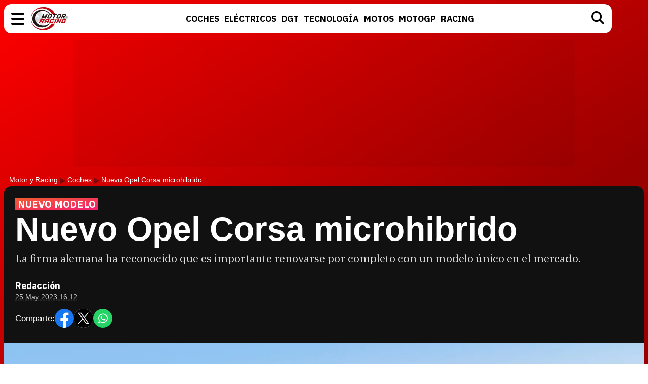

--- FILE ---
content_type: text/javascript
request_url: https://tags.refinery89.com/performance/3453.js
body_size: 224
content:
// Last Updated At : 2026-01-27 09:30:17
r89.adunits.performance = {
    "Motoryracingcom-Video-Outstream": {
        "au_vb": [
            1,
            2,
            3,
            4,
            5
        ],
        "au_cb": [
            1,
            2,
            3,
            4,
            5,
            6,
            7,
            8,
            9
        ],
        "viewability": 52
    },
    "Motoryracingcom-Interstitial": {
        "au_vb": [
            1,
            2,
            3,
            4,
            5,
            6,
            7
        ],
        "au_cb": [
            1,
            2,
            3,
            4,
            5,
            6,
            7,
            8,
            9
        ],
        "viewability": 77
    },
    "Motoryracingcom-Desktop-HPA-BTF": {
        "au_vb": [
            1,
            2,
            3,
            4,
            5,
            6
        ],
        "au_cb": [
            1,
            2,
            3,
            4
        ],
        "viewability": 67
    },
    "Motoryracingcom-Desktop-HPA-ATF": {
        "au_vb": [
            1,
            2,
            3,
            4,
            5,
            6
        ],
        "au_cb": [
            1,
            2,
            3,
            4,
            5
        ],
        "viewability": 65
    },
    "Motoryracingcom-Mobile-Rectangle-Low": {
        "au_vb": [
            1,
            0
        ],
        "au_cb": [
            1,
            0
        ]
    },
    "Motoryracingcom-Desktop-Billboard-ATF": {
        "au_vb": [
            1,
            2,
            3,
            4,
            5,
            6,
            7
        ],
        "au_cb": [
            1,
            0
        ],
        "viewability": 76
    },
    "Motoryracingcom-Video-Instream": {
        "au_vb": [
            1,
            2,
            3,
            4,
            5,
            6,
            7,
            8
        ],
        "au_cb": [
            1,
            0
        ],
        "viewability": 85
    },
    "Motoryracingcom-Mobile-Rectangle-Infinite": {
        "au_vb": [
            1,
            2,
            3
        ],
        "au_cb": [
            1,
            0
        ]
    },
    "Motoryracingcom-Mobile-Billboard-Top": {
        "au_vb": [
            1,
            2,
            3,
            4,
            5
        ],
        "au_cb": [
            1,
            2,
            3,
            4,
            5
        ],
        "viewability": 55
    },
    "Motoryracingcom-Desktop-Billboard-BTF": {
        "au_vb": [
            1,
            2,
            3,
            4
        ],
        "au_cb": [
            1,
            0
        ]
    },
    "Motoryracingcom-Mobile-Rectangle-Mid-300x600": {
        "au_vb": [
            1,
            2,
            3,
            4
        ],
        "au_cb": [
            1,
            2,
            3,
            4,
            5,
            6,
            7,
            8,
            9
        ]
    },
    "Motoryracingcom-Mobile-pushup": {
        "au_vb": [
            1,
            2,
            3,
            4,
            5,
            6,
            7,
            8
        ],
        "au_cb": [
            1,
            2,
            3
        ],
        "viewability": 85
    }
};